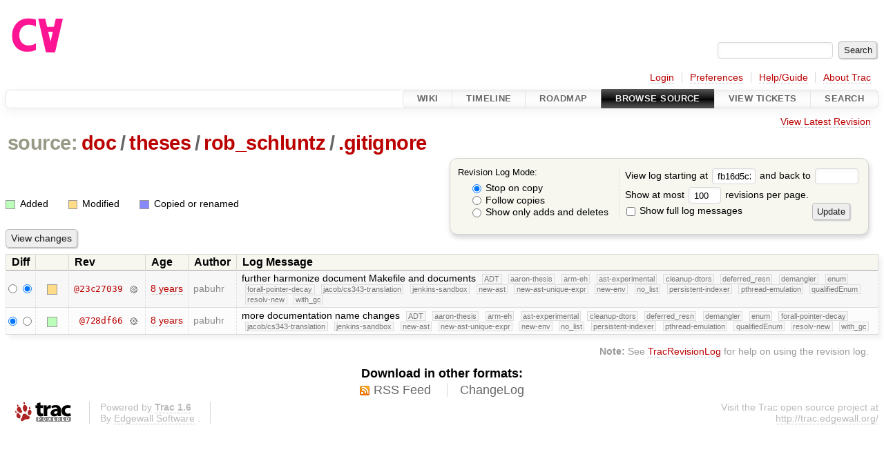

--- FILE ---
content_type: text/html;charset=utf-8
request_url: https://cforall.uwaterloo.ca/trac/log/doc/theses/rob_schluntz/.gitignore?rev=fb16d5c2233951d7eeba58c1cb3de31029d98a82
body_size: 3909
content:


<!DOCTYPE html>
<html lang="en-US">   <head>
    <!-- # block head (placeholder in theme.html) -->
        <!-- # block head (content inherited from layout.html) -->
    <title>
      doc/theses/rob_schluntz/.gitignore
      (log)
          – Cforall

    </title>

    <meta http-equiv="Content-Type" content="text/html; charset=UTF-8" />
    <meta http-equiv="X-UA-Compatible" content="IE=edge" />
    <!--[if IE]><script>
        if (/^#__msie303:/.test(window.location.hash))
        window.location.replace(window.location.hash.replace(/^#__msie303:/, '#'));
        </script><![endif]-->

    <link rel="start"  href="/trac/wiki" />
    <link rel="search"  href="/trac/search" />
    <link rel="help"  href="/trac/wiki/TracGuide" />
    <link rel="stylesheet"  href="/trac/chrome/common/css/trac.css" type="text/css" />
    <link rel="stylesheet"  href="/trac/chrome/common/css/diff.css" type="text/css" />
    <link rel="stylesheet"  href="/trac/chrome/common/css/browser.css" type="text/css" />
    <link rel="icon"  href="/trac/chrome/common/trac.ico" type="image/x-icon" />
    <link rel="up"  href="/trac/browser/doc/theses/rob_schluntz?rev=fb16d5c2233951d7eeba58c1cb3de31029d98a82" title="Parent directory" />
    <link rel="alternate"  class="rss" href="/trac/log/doc/theses/rob_schluntz/.gitignore?format=rss&amp;limit=100&amp;mode=stop_on_copy&amp;rev=fb16d5c2233951d7eeba58c1cb3de31029d98a82" title="RSS Feed" type="application/rss+xml" />
    <link rel="alternate"  href="/trac/log/doc/theses/rob_schluntz/.gitignore?format=changelog&amp;limit=100&amp;mode=stop_on_copy&amp;rev=fb16d5c2233951d7eeba58c1cb3de31029d98a82" title="ChangeLog" type="text/plain" />
    <noscript>
      <style>
        .trac-noscript { display: none !important }
      </style>     </noscript>
    <link type="application/opensearchdescription+xml" rel="search"
          href="/trac/search/opensearch"
          title="Search Cforall"/>
    <script src="/trac/chrome/common/js/jquery.js"></script>
    <script src="/trac/chrome/common/js/babel.js"></script>
    <script src="/trac/chrome/common/js/trac.js"></script>
    <script src="/trac/chrome/common/js/search.js"></script>
    <script src="/trac/chrome/common/js/folding.js"></script>
    <script>
      jQuery(function($) {
        $(".trac-autofocus").focus();
        $(".trac-target-new").attr("target", "_blank");
        if ($.ui) { /* is jquery-ui added? */
          $(".trac-datepicker:not([readonly])")
            .prop("autocomplete", "off").datepicker();
          // Input current date when today is pressed.
          var _goToToday = $.datepicker._gotoToday;
          $.datepicker._gotoToday = function(id) {
            _goToToday.call(this, id);
            this._selectDate(id)
          };
          $(".trac-datetimepicker:not([readonly])")
            .prop("autocomplete", "off").datetimepicker();
        }
        $(".trac-disable").disableSubmit(".trac-disable-determinant");
        setTimeout(function() { $(".trac-scroll").scrollToTop() }, 1);
        $(".trac-disable-on-submit").disableOnSubmit();
      });
    </script>
    <!--   # include 'site_head.html' (layout.html) -->
    <!--   end of site_head.html -->
    <!-- # endblock head (content inherited from layout.html) -->

    <!-- # endblock head (placeholder in theme.html) -->
  </head> 
  <body>
    <!-- # block body (content inherited from theme.html) -->
    <!--   # include 'site_header.html' (theme.html) -->
    <!--   end of site_header.html -->

    <div id="banner">
      <div id="header">
        <a id="logo"
           href="/">
          <img  alt="Cforall" src="/trac/chrome/site/logo.svg" /></a>


      </div>
      <form id="search" action="/trac/search" method="get">
        <div>
          <label for="proj-search">Search:</label>
          <input type="text" id="proj-search" name="q" size="18"
                  value="" />
          <input type="submit" value="Search" />
        </div>
      </form>
          <div id="metanav" class="nav">
      <ul><li  class="first"><a href="/trac/login">Login</a></li><li ><a href="/trac/prefs">Preferences</a></li><li ><a href="/trac/wiki/TracGuide">Help/Guide</a></li><li  class="last"><a href="/trac/about">About Trac</a></li></ul>
    </div>

    </div>
        <div id="mainnav" class="nav">
      <ul><li  class="first"><a href="/trac/wiki">Wiki</a></li><li ><a href="/trac/timeline">Timeline</a></li><li ><a href="/trac/roadmap">Roadmap</a></li><li  class="active"><a href="/trac/browser">Browse Source</a></li><li ><a href="/trac/report">View Tickets</a></li><li  class="last"><a href="/trac/search">Search</a></li></ul>
    </div>


    <div id="main"
         >
      <div id="ctxtnav" class="nav">
        <h2>Context Navigation</h2>
        <ul>
          <li  class="first last"><a href="/trac/browser/doc/theses/rob_schluntz/.gitignore">View Latest Revision</a></li>
        </ul>
        <hr />
      </div>

      

      

      <!-- # block content (placeholder in theme.html) -->
    <div id="content" class="log">
      <h1>


<a class="pathentry first" href="/trac/browser?rev=fb16d5c2233951d7eeba58c1cb3de31029d98a82"
   title="Go to repository root">source:</a>
<a class="pathentry" href="/trac/browser/doc?rev=fb16d5c2233951d7eeba58c1cb3de31029d98a82"
   title="View doc">doc</a><span class="pathentry sep">/</span><a class="pathentry" href="/trac/browser/doc/theses?rev=fb16d5c2233951d7eeba58c1cb3de31029d98a82"
   title="View theses">theses</a><span class="pathentry sep">/</span><a class="pathentry" href="/trac/browser/doc/theses/rob_schluntz?rev=fb16d5c2233951d7eeba58c1cb3de31029d98a82"
   title="View rob_schluntz">rob_schluntz</a><span class="pathentry sep">/</span><a class="pathentry" href="/trac/browser/doc/theses/rob_schluntz/.gitignore?rev=fb16d5c2233951d7eeba58c1cb3de31029d98a82"
   title="View .gitignore">.gitignore</a><br style="clear: both" />
      </h1>

      <form id="prefs" action="/trac/log/doc/theses/rob_schluntz/.gitignore" method="get">
        <div>
          <input type="hidden" name="action" value="stop_on_copy" />
          <div class="choice">
            <fieldset>
              <legend>Revision Log Mode:</legend>
              <label>
                <input type="radio" id="stop_on_copy" name="mode"
                       value="stop_on_copy"
                        checked="checked"/>
                Stop on copy
              </label>
              <label>
                <input type="radio" id="follow_copy" name="mode"
                       value="follow_copy"
                       />
                Follow copies
              </label>
              <label>
                <input type="radio" id="path_history" name="mode"
                       value="path_history"
                       />
                Show only adds and deletes
              </label>
            </fieldset>
          </div>
<label>View log starting at           <input type="text" id="rev" name="rev" value="fb16d5c2233951d7eeba58c1cb3de31029d98a82" size="5" />
</label> <label>and back to           <input type="text" id="stop_rev" name="stop_rev"
                 value="" size="5" />
</label>          <br />
          <label>
Show at most           <input type="text" id="limit" name="limit" value="100"
                 size="3" maxlength="3" />
 revisions per page.          </label>
          <br />
          <label>
            <input type="checkbox" id="verbose" name="verbose"
                   />
            Show full log messages
          </label>
        </div>
        <div class="buttons">
          <input type="submit" value="Update" />
        </div>
      </form>

      <div class="diff">
        <div class="legend" id="file-legend">
          <h3>Legend:</h3>
          <dl>
            <dt class="add"></dt><dd>Added</dd>
            <dt class="mod"></dt><dd>Modified</dd>
            <dt class="cp"></dt><dd>Copied or renamed</dd>
          </dl>
        </div>
      </div>

      <form class="printableform" action="/trac/changeset" method="get">
              <div class="buttons">
        <input type="hidden" name="reponame" value=""/>
        <input type="submit" value="View changes"
               title="Diff from Old Revision to New Revision (as selected in the Diff column)"/>
      </div>

        <table class="listing chglist">
          <thead>
            <tr>
              <th class="diff" title="Old / New">Diff</th>
              <th class="change"></th>
              <th class="rev">Rev</th>
              <th class="age">Age</th>
              <th class="author">Author</th>
              <th class="summary">
                Log Message
              </th>
            </tr>
          </thead>
          <tbody>

            <tr class="odd">
              <td class="diff">
                <input type="radio" name="old" value="23c27039d154516f4cb778bd20b2ac74a513ba2e@doc/theses/rob_schluntz/.gitignore"
                       
                       title="From [23c27039]" />
                <input type="radio" name="new" value="23c27039d154516f4cb778bd20b2ac74a513ba2e@doc/theses/rob_schluntz/.gitignore"
                        checked="checked"
                       title="To [23c27039]" />
              </td>
              <td class="change" style="padding-left: 1em">
                <a href="/trac/log/doc/theses/rob_schluntz/.gitignore?rev=23c27039d154516f4cb778bd20b2ac74a513ba2e"
                   title="View log starting at this revision">
                  <span class="edit"></span>
                  <span class="comment">(edit)</span>
                </a>
              </td>
              <td class="rev">
                <a href="/trac/browser/doc/theses/rob_schluntz/.gitignore?rev=23c27039d154516f4cb778bd20b2ac74a513ba2e"
                   title="Browse at revision 23c27039">
                  @23c27039</a>
                <a class="chgset"
                   href="/trac/changeset/23c27039d154516f4cb778bd20b2ac74a513ba2e/doc/theses/rob_schluntz/.gitignore"
                   title="View changeset [23c27039] restricted to doc/theses/rob_schluntz/.gitignore"
                   >&nbsp;</a>
              </td>
              <td class="age"><a class="timeline" href="/trac/timeline?from=2018-02-01T10%3A03%3A35-05%3A00&amp;precision=second" title="See timeline at Feb 1, 2018, 10:03:35 AM">8 years</a></td>
              <td class="author"><span class="trac-author">pabuhr</span></td>
              <td class="summary"
                  style="">
                further harmonize document Makefile and documents
                <span class="branch"
                      title="Branch">ADT</span>
                <span class="branch"
                      title="Branch">aaron-thesis</span>
                <span class="branch"
                      title="Branch">arm-eh</span>
                <span class="branch"
                      title="Branch">ast-experimental</span>
                <span class="branch"
                      title="Branch">cleanup-dtors</span>
                <span class="branch"
                      title="Branch">deferred_resn</span>
                <span class="branch"
                      title="Branch">demangler</span>
                <span class="branch"
                      title="Branch">enum</span>
                <span class="branch"
                      title="Branch">forall-pointer-decay</span>
                <span class="branch"
                      title="Branch">jacob/cs343-translation</span>
                <span class="branch"
                      title="Branch">jenkins-sandbox</span>
                <span class="branch"
                      title="Branch">new-ast</span>
                <span class="branch"
                      title="Branch">new-ast-unique-expr</span>
                <span class="branch"
                      title="Branch">new-env</span>
                <span class="branch"
                      title="Branch">no_list</span>
                <span class="branch"
                      title="Branch">persistent-indexer</span>
                <span class="branch"
                      title="Branch">pthread-emulation</span>
                <span class="branch"
                      title="Branch">qualifiedEnum</span>
                <span class="branch"
                      title="Branch">resolv-new</span>
                <span class="branch"
                      title="Branch">with_gc</span>
              </td>
            </tr>


            <tr class="even">
              <td class="diff">
                <input type="radio" name="old" value="728df66bde6df9b1ca4ad068be30ea89605f46a3@doc/theses/rob_schluntz/.gitignore"
                        checked="checked"
                       title="From [728df66]" />
                <input type="radio" name="new" value="728df66bde6df9b1ca4ad068be30ea89605f46a3@doc/theses/rob_schluntz/.gitignore"
                       
                       title="To [728df66]" />
              </td>
              <td class="change" style="padding-left: 1em">
                <a href="/trac/log/doc/theses/rob_schluntz/.gitignore?rev=728df66bde6df9b1ca4ad068be30ea89605f46a3"
                   title="View log starting at this revision">
                  <span class="add"></span>
                  <span class="comment">(add)</span>
                </a>
              </td>
              <td class="rev">
                <a href="/trac/browser/doc/theses/rob_schluntz/.gitignore?rev=728df66bde6df9b1ca4ad068be30ea89605f46a3"
                   title="Browse at revision 728df66">
                  @728df66</a>
                <a class="chgset"
                   href="/trac/changeset/728df66bde6df9b1ca4ad068be30ea89605f46a3/doc/theses/rob_schluntz/.gitignore"
                   title="View changeset [728df66] restricted to doc/theses/rob_schluntz/.gitignore"
                   >&nbsp;</a>
              </td>
              <td class="age"><a class="timeline" href="/trac/timeline?from=2018-01-26T08%3A31%3A43-05%3A00&amp;precision=second" title="See timeline at Jan 26, 2018, 8:31:43 AM">8 years</a></td>
              <td class="author"><span class="trac-author">pabuhr</span></td>
              <td class="summary"
                  style="">
                more documentation name changes
                <span class="branch"
                      title="Branch">ADT</span>
                <span class="branch"
                      title="Branch">aaron-thesis</span>
                <span class="branch"
                      title="Branch">arm-eh</span>
                <span class="branch"
                      title="Branch">ast-experimental</span>
                <span class="branch"
                      title="Branch">cleanup-dtors</span>
                <span class="branch"
                      title="Branch">deferred_resn</span>
                <span class="branch"
                      title="Branch">demangler</span>
                <span class="branch"
                      title="Branch">enum</span>
                <span class="branch"
                      title="Branch">forall-pointer-decay</span>
                <span class="branch"
                      title="Branch">jacob/cs343-translation</span>
                <span class="branch"
                      title="Branch">jenkins-sandbox</span>
                <span class="branch"
                      title="Branch">new-ast</span>
                <span class="branch"
                      title="Branch">new-ast-unique-expr</span>
                <span class="branch"
                      title="Branch">new-env</span>
                <span class="branch"
                      title="Branch">no_list</span>
                <span class="branch"
                      title="Branch">persistent-indexer</span>
                <span class="branch"
                      title="Branch">pthread-emulation</span>
                <span class="branch"
                      title="Branch">qualifiedEnum</span>
                <span class="branch"
                      title="Branch">resolv-new</span>
                <span class="branch"
                      title="Branch">with_gc</span>
              </td>
            </tr>

          </tbody>
        </table>

      </form>
<div class="trac-help">
  <strong>Note:</strong>
 See   <a href="/trac/wiki/TracRevisionLog">TracRevisionLog</a>
 for help on using the revision log.
</div>
    </div>
        <!-- # block content (content inherited from layout.html) -->
    <script type="text/javascript">
      jQuery("body").addClass("trac-has-js");
    </script>
    <div id="altlinks">
      <h3>Download in other formats:</h3>
      <ul>
        <li class="first">
          <a rel="nofollow" href="/trac/log/doc/theses/rob_schluntz/.gitignore?format=rss&amp;limit=100&amp;mode=stop_on_copy&amp;rev=fb16d5c2233951d7eeba58c1cb3de31029d98a82"
              class="rss">
            RSS Feed</a>
        </li>
        <li class="last">
          <a rel="nofollow" href="/trac/log/doc/theses/rob_schluntz/.gitignore?format=changelog&amp;limit=100&amp;mode=stop_on_copy&amp;rev=fb16d5c2233951d7eeba58c1cb3de31029d98a82"
              class="">
            ChangeLog</a>
        </li>
      </ul>
    </div>
    <!-- # endblock content (content inherited from layout.html) -->

      <!-- # endblock content (placeholder in theme.html) -->
    </div>

    <div id="footer"><hr/>
      <a id="tracpowered" href="https://trac.edgewall.org/"
         ><img src="/trac/chrome/common/trac_logo_mini.png" height="30"
               width="107" alt="Trac Powered"/></a>
      <p class="left">
Powered by         <a href="/trac/about"><strong>Trac 1.6</strong></a>
        <br />
 By         <a href="http://www.edgewall.org/">Edgewall Software</a>
.      </p>
      <p class="right">Visit the Trac open source project at<br /><a href="http://trac.edgewall.org/">http://trac.edgewall.org/</a></p>
    </div>
    <!--   # include 'site_footer.html' (theme.html) -->
    <!--   end of site_footer.html -->
    <!-- # endblock body (content inherited from theme.html) -->
  </body> </html>